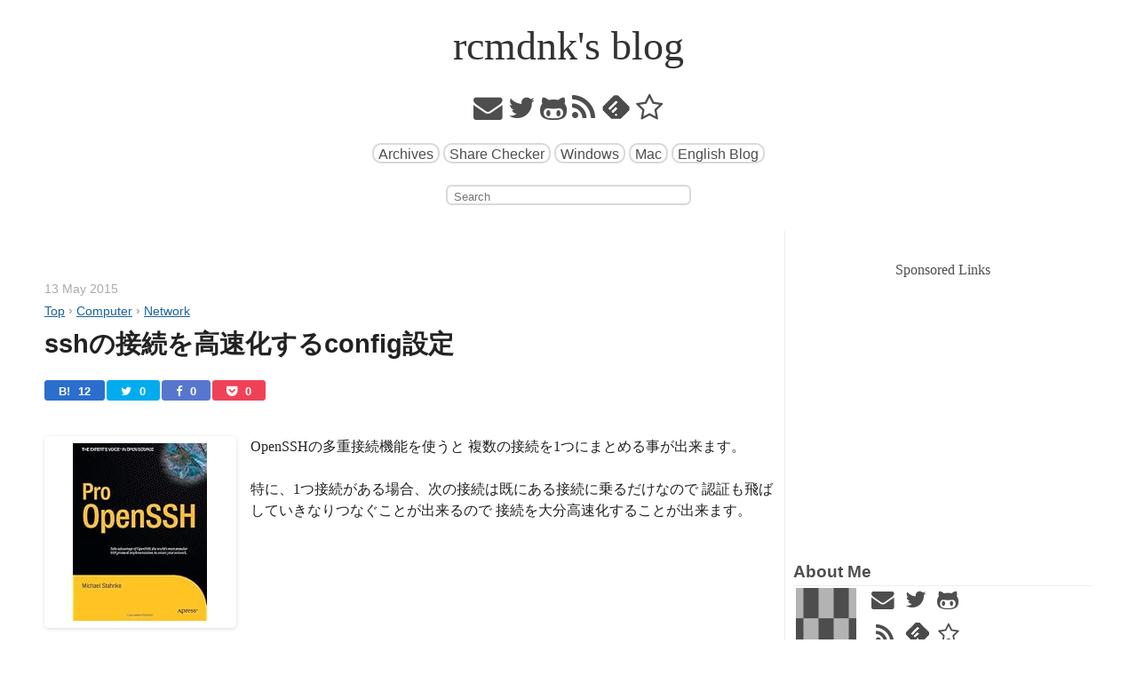

--- FILE ---
content_type: text/html; charset=utf-8
request_url: https://rcmdnk.com/blog/2015/05/13/computer-remote/
body_size: 17611
content:

<!DOCTYPE html>
<!--[if IEMobile 7 ]><html class="no-js iem7"><![endif]-->
<!--[if lt IE 9]><html class="no-js lte-ie8"><![endif]-->
<!--[if (gt IE 8)|(gt IEMobile 7)|!(IEMobile)|!(IE)]><!--><html class="no-js" lang="ja"><!--<![endif]-->
<head>
  <meta charset="utf-8">
  <meta http-equiv="x-ua-compatible" content="ie=edge">
  <meta name="viewport" content="width=device-width, initial-scale=1">

  
  <title>sshの接続を高速化するconfig設定</title>


  <meta name="author" content="rcmdnk">
  
  
  <meta name="title" content="sshの接続を高速化するconfig設定">
  <meta name="description" content="OpenSSHの多重接続機能を使うと
複数の接続を1つにまとめる事が出来ます。 特に、1つ接続がある場合、次の接続は既にある接続に乗るだけなので
認証も飛ばしていきなりつなぐことが出来るので
接続を大分高速化することが出来ます。">
  
  <meta property="og:title" content="sshの接続を高速化するconfig設定">
  <meta property="og:type" content="blog">
  <meta property="og:description" content="OpenSSHの多重接続機能を使うと
複数の接続を1つにまとめる事が出来ます。 特に、1つ接続がある場合、次の接続は既にある接続に乗るだけなので
認証も飛ばしていきなりつなぐことが出来るので
接続を大分高速化することが出来ます。">
  
  <meta property="og:url" content="https://rcmdnk.com/blog/2015/05/13/computer-remote/">
  
  
  
  
  
  
    
    <meta property="og:image" content="https://images-na.ssl-images-amazon.com/images/I/51506OM6QOL._SS200_.jpg">
  
  <meta property="og:site_name" content="rcmdnk's blog">
  
  <meta property="fb:admins" content="100005783252931">
  
  <meta name="HandheldFriendly" content="True">
  <meta name="MobileOptimized" content="320">
  <link rel="canonical" href="https://rcmdnk.com/blog/2015/05/13/computer-remote/">
  <link href="/images/icon16.png" rel="icon">
  <link href="/atom.xml" rel="alternate" title="rcmdnk's blog" type="application/atom+xml">
  <link id="screen-css" href="/stylesheets/screen.css" rel="stylesheet">
  

  <script>jekyll_var=function(i,j){if(j!="site" && i in jekyll_var.page)return jekyll_var.page[i];else if(j!="page" && i in jekyll_var.site)return jekyll_var.site[i];else return null;};jekyll_var["site"]={related_posts_show:"5",share_static:true,share_check_all:true,twitter_button:true,linkedin_button:false,pinterest_button:false,stumble_button:false,delicious_button:false,buffer_button:false,facebook_button:true,hatebu_button:true,pocket_button:true,feedly_button:true,tumblr_button:false,random_posts:"5",random_local:false,mandrill:false,mandrill_key:"KSS5N0aGpG47BILRwIhvew",mandrill_from:"rcmdnk+mandrillapp@gmail.com",mandrill_to_email:"rcmdnk+blog@gmail.com",mandrill_to_name:"rcmdnk+blog@gmail.com",};jekyll_var["page"]={};</script>
</head>

<body   >


<header><div id="site-title">
  <a href="/">
  
  rcmdnk's blog
  </a>
</div>


</header>
<nav><div class="main-navigation">
  
  <p class="nav-marks">
    
    <a href="/cdn-cgi/l/email-protection#9eecfdf3faf0f5def9f3fff7f2b0fdf1f3" title="Mail"><i class="fa fa-envelope fa-2x"></i></a>
    
    
    <a href="//twitter.com/rcmdnk" title="Twitter"><i class="fa fa-twitter fa-2x"></i></a>
    
    
    
    
    <a href="//github.com/rcmdnk" title="GitHub"><i class="fa fa-github-alt fa-2x"></i></a>
    
    
    <a href="/atom.xml" title="RSS"><i class="fa fa-rss fa-2x"></i></a>
    
    
    <a class="feedly-link" href='//feedly.com/i/subscription/feed/https://rcmdnk.com/atom.xml' title="feedly"><span class="feedlyimg feedly"></span></a>
    
    
    <a href="#" class="add_bookmark" title="Favorite" data-page_title="rcmdnk's blog" data-page_url="https://rcmdnk.com"><i class="fa fa-star-o fa-2x"></i></a>
    
  </p>
  
  
  <p class="nav-links">
    
      <span><a href="/blog/archives/" class="link_btn" >Archives</a></span>
    
      <span><a href="/share-checker.html" class="link_btn" >Share Checker</a></span>
    
      <span><a href="/windows/" class="link_btn" >Windows</a></span>
    
      <span><a href="/mac/" class="link_btn" >Mac</a></span>
    
      <span><a href="/en/" class="link_btn" >English Blog</a></span>
    
  </p>
  
  

  
    <p>
      <form action="https://www.google.com/search" method="get">
        <fieldset>
          <input type="hidden" name="sitesearch" value="rcmdnk.com"/>
          <input class="search" type="text" name="q" placeholder="Search"/>
        </fieldset>
      </form>
    </p>
  
  
</div>
</nav>

  <div id="main">
    <div id="content">
      <div itemscope itemtype="https://schema.org/Blog"><!-- post -->
  <article itemprop="blogPost" itemscope itemtype="https://schema.org/BlogPosting">
    

<!--
<rdf:RDF
xmlns:rdf="https://www.w3.org/1999/02/22-rdf-syntax-ns#"
xmlns:dc="https://purl.org/dc/elements/1.1/"
xmlns:foaf="http://xmlns.com/foaf/0.1/">
<rdf:Description rdf:about="https://rcmdnk.com/blog/2015/05/13/computer-remote/">
<foaf:maker rdf:parseType="Resource">
<foaf:holdsAccount>
<foaf:OnlineAccount foaf:accountName="rcmdnk">
<foaf:accountServiceHomepage rdf:resource="https://www.hatena.ne.jp/">
</foaf:accountServiceHomepage>
</foaf:OnlineAccount>
</foaf:holdsAccount>
</foaf:maker>
</rdf:Description>
</rdf:RDF>
-->




    <!-- google_ad_section_start -->
    

<header>
  
  <div class="meta">
    <span class="byline"><time itemprop='datePublished' datetime='2015-05-13T12:00:00+00:00'><span class='time'>13 May 2015</span></time></span>
    
    
<ol class="breadcrumbs">
  <li><a href="/"><span>Top</span></a></li>
  
    
    <li><span class="breadcrumbs_separator"> › </span><a href="/blog/categories/computer/"><span>Computer</span></a></li>
  
  
    
    <li><span class="breadcrumbs_separator"> › </span><a href="/blog/tags/network/"><span>Network</span></a>
    
    </li>
  
</ol>

  </div>
  
  
  
  
  <h1 class="entry-title" itemprop="name headline"><a href="/blog/2015/05/13/computer-remote/" itemprop="url">sshの接続を高速化するconfig設定</a></h1>
  
  
  
</header>























<div class="share-button">
  <ul>
    
    
    <li><a href="//b.hatena.ne.jp/entry/https://rcmdnk.com/blog/2015/05/13/computer-remote/"
    title="Save to Hatebu"
    target="_blank"><p class="hatebu_custom" >B! <span class="hatebuCount" data-share-url="https://rcmdnk.com/blog/2015/05/13/computer-remote/" data-count="12">12</span></p></a></li>
    
    
    <li><a href="//twitter.com/intent/tweet?text=ssh%E3%81%AE%E6%8E%A5%E7%B6%9A%E3%82%92%E9%AB%98%E9%80%9F%E5%8C%96%E3%81%99%E3%82%8Bconfig%E8%A8%AD%E5%AE%9A&url=https://rcmdnk.com/blog/2015/05/13/computer-remote/&via=rcmdnk"
    title="Share on Twitter"
    target="_blank"><p class="twitter_custom"><i class="fa fa-twitter"></i> <span class="twitterCount" data-share-url="https://rcmdnk.com/blog/2015/05/13/computer-remote/" data-count="0">0</span></p></a></li>
    
    
    <li><a href="//www.facebook.com/sharer.php?src=bm&u=https://rcmdnk.com/blog/2015/05/13/computer-remote/&amp;t=ssh%E3%81%AE%E6%8E%A5%E7%B6%9A%E3%82%92%E9%AB%98%E9%80%9F%E5%8C%96%E3%81%99%E3%82%8Bconfig%E8%A8%AD%E5%AE%9A"
    title="Share on Facebook"
    target="_blank"><p  class="facebook_custom"><i class="fa fa-facebook"></i> <span class="facebookCount" data-share-url="https://rcmdnk.com/blog/2015/05/13/computer-remote/" data-count="0">0</span></p></a></li>
    
    
    <li><a href="//getpocket.com/edit?url=https://rcmdnk.com/blog/2015/05/13/computer-remote/&title=ssh%E3%81%AE%E6%8E%A5%E7%B6%9A%E3%82%92%E9%AB%98%E9%80%9F%E5%8C%96%E3%81%99%E3%82%8Bconfig%E8%A8%AD%E5%AE%9A"
    title="Save to Pocket"
    target="_blank"><p  class="pocket_custom"><i class="fa fa-get-pocket"></i> <span class="pocketCount" data-share-url="https://rcmdnk.com/blog/2015/05/13/computer-remote/" data-count="0">0</span></p></a></li>
    
    
    
    
    
    
  </ul>
</div>





<div class="entry-content" itemprop="mainEntityOfPage">
  <div class="group" itemprop="description">
    
    
      
      <div class="amazon-img">
  <a href="//www.amazon.co.jp/gp/product/1590594762?ie=UTF8&amp;camp=1207&amp;creative=8411&amp;creativeASIN=1590594762&amp;linkCode=shr&amp;tag=rcmdnk0c-22" rel="nofollow" target="_blank"><img itemprop="image" src="https://images-na.ssl-images-amazon.com/images/I/51506OM6QOL._SS200_.jpg" alt="Pro OpenSSH" /></a>
</div>

<p>OpenSSHの多重接続機能を使うと
複数の接続を1つにまとめる事が出来ます。</p>

<p>特に、1つ接続がある場合、次の接続は既にある接続に乗るだけなので
認証も飛ばしていきなりつなぐことが出来るので
接続を大分高速化することが出来ます。</p>


  </div>
  <!-- more -->
  <div class="group">
    

<ul id="markdown-toc">
  <li><a href="#必要なものできること" id="markdown-toc-必要なものできること">必要なもの、できること</a></li>
  <li><a href="#多重接続設定" id="markdown-toc-多重接続設定">多重接続設定</a></li>
  <li><a href="#確認方法削除方法" id="markdown-toc-確認方法削除方法">確認方法、削除方法</a></li>
  <li><a href="#まとめ" id="markdown-toc-まとめ">まとめ</a></li>
</ul>
<div class="group"></div>

<div class="center_wrapper">
  <div>
  <ins class="adsbygoogle" style="display:block; text-align:center;" data-ad-layout="in-article" data-ad-format="fluid" data-ad-client="ca-pub-3802317723662375" data-ad-slot="5762198341"></ins>
  <script data-cfasync="false" src="/cdn-cgi/scripts/5c5dd728/cloudflare-static/email-decode.min.js"></script><script>
    (adsbygoogle = window.adsbygoogle || []).push({});
  </script>
  </div>
</div>

<h2 id="必要なものできること">必要なもの、できること</h2>

<p>この高速化はOpenSSHの機能を使うだけなので、
<code>ssh</code>を使ってる環境であれば特にインストールしたりするものはありません。</p>

<p><strong>~/.ssh/config</strong>に数行設定を加えてあげれば出来ます。</p>

<p>結構昔からあるものなので最近のものであれば大概使えるはずです
<sup id="fninref:1"><a href="#fnin:1" rel="footnote">1</a></sup>。</p>

<p>この設定を行うことで、一度リモートホストへ接続すると、
その後の接続は最初の接続を再利用するので
パスワード認証等をする必要がなくなります。
ssh鍵を使ってる場合でも認証を行わないで接続するので
その分速く接続します。</p>

<p>接続時の確認作業を飛ばせる所が高速化出来る事なので、
接続中の作業が速く出来る様になるわけではありません。</p>

<p>それでも何度も接続することがあるようであれば大分快適に使える様になります。</p>

<h2 id="多重接続設定">多重接続設定</h2>

<p>この機能を使うためには、<strong>~/.ssh/config</strong>の一番下に、</p>

<figure class="code"><figcaption><span>~/.ssh/config </span></figcaption>
<div class="highlight"><table><tr><td class="gutter"><pre class="line-numbers"><span class="line-number">1</span>
<span class="line-number">2</span>
<span class="line-number">3</span>
<span class="line-number">4</span>
</pre></td><td class="code"><pre><code class="sh"><span class="line"><span></span>Host<span class="w"> </span>*
</span><span class="line"><span class="w">  </span>ControlMaster<span class="w"> </span>auto
</span><span class="line"><span class="w">  </span>ControlPath<span class="w"> </span>~/.ssh/master-%r@%h:%p.socket
</span><span class="line"><span class="w">  </span>ControlPersist<span class="w"> </span>10m
</span></code></pre></td></tr></table></div></figure>

<p>と書き加えます。</p>

<ul>
  <li>ControlMaster: <strong>auto</strong>にするとControlPathを指定することでセッションの共有を行う様になる。(初期値: <code>no</code>)</li>
  <li>ControlPath: 制御用ソケットのパス名。<code>none</code>だと共有を行わない。<code>%r</code>: リモートのユーザー名、<code>%h</code>: ホスト名、<code>%p</code>:ポート番号などの変数が使えるので
これらを使って指定することで各ホスト毎等にユニークなパス名を簡単に付けられる。認証に関する物なので自分の隠しフォルダ(<strong>~/.ssh</strong>等)におくべき。(<strong>/tmp/</strong>とかには絶対置かない様に。)(初期値: <code>none</code>)</li>
  <li>ControlPersist: <code>no</code>だと最初の接続(Master接続)を切ると全ての接続が切れる。<code>yes</code>とすると最初の接続を切ってもバックグラウンドで接続を続ける。この場合は手で消さない限り接続は生き続ける。次につながったものがMaster接続になる。数値を入れるとその時間だけ全ての接続が無くても保ち続ける様になる(単位無しは秒、10分なら<code>10m</code>、1時間なら<code>1h</code>等)。(初期値: <code>no</code>)</li>
</ul>

<p><strong>ControlMaster</strong>の説明がちょっと雑ですが、だいたいこんな感じです。
(詳しくはマニュアル参照<sup id="fninref:2"><a href="#fnin:2" rel="footnote">2</a></sup>。)</p>

<pre><code>$ ssh remote.example.com
~/.ssh/config: line 30: Bad configuration option: ControlPersist
~/.ssh/config: terminating, 1 bad configuration options
$
</code></pre>

<p>みたいなエラーが出たらOpenSSHが古くて<strong>ControlPersist</strong>
のオプションが無いので、OpenSSHをアップデートするか、
Persistな接続を諦めるかです(最初のMasterが切れたら全部切れる様になる)。</p>

<p><code>Host *</code>とすることで全ての接続に対して有効化してますが、
この設定を使いたくない場合には、これより上で</p>

<figure class="code"><figcaption><span>~/.ssh/config </span></figcaption>
<div class="highlight"><table><tr><td class="gutter"><pre class="line-numbers"><span class="line-number">1</span>
<span class="line-number">2</span>
</pre></td><td class="code"><pre><code class="sh"><span class="line"><span></span>Host<span class="w"> </span>NotUseMultiConnection
</span><span class="line"><span class="w">  </span>ControlPath<span class="w"> </span>none
</span></code></pre></td></tr></table></div></figure>

<p>な感じで無効にしておけばOK。
<strong>~/.ssh/config</strong>では、上から最初に見つかったものを使っていくので
<code>Host *</code>の設定は一番下に書いておいて、
他の設定を使いたいものはそれより上で上書きします。</p>

<p>また、上の設定を指定していなくても</p>

<pre><code>$ ssh -M -S ~/.ssh/mysocket@remote remote.example.com
</code></pre>

<p>そとして最初のMaster接続を作り、</p>

<pre><code>$ ssh -S ~/.ssh/mysocket@remote remote.example.com
</code></pre>

<p>として後からその接続を使って接続を行うことも出来ます。</p>

<p>もしくは<code>-o</code>オプションを使って直接</p>

<pre><code>$ ssh -o "ControlMaster=auto" -o "ControlPath ~/.ssh/master-%r@%h:%p.socket" -o "ControlPersist 10m" remote.example.com
</code></pre>

<p>としても勿論使えます<sup id="fninref:3"><a href="#fnin:3" rel="footnote">3</a></sup>。</p>

<p>この設定をするデメリットとしては
X11やssh-agentがMasterのもの(最初に接続したもの、もしくは全て接続が無くなった後に最初につながったもの)
になるので複数は使えなくなります。</p>

<p>通常使ってる限りは問題無いとは思いますが、
例えばポートフォワードだけに使う接続を最初にX無しでしてしまうと
後からの接続もXが飛ばせなかったりします
<sup id="fninref:4"><a href="#fnin:4" rel="footnote">4</a></sup>。</p>

<p>この様な場合には、この接続だけ</p>

<pre><code>$ ssh -S none -2 -N -f -L 10022:destination.example.com:22 hook.example.com -lUSER
</code></pre>

<p>としてマルチ接続を無効にしたりすれば他に影響を与えずに使えます。</p>

<p>また、<a href="http://fuse.sourceforge.net/sshfs.html">sshfs</a>を使って
リモートホストのファイルシステムをマウントしてるような場合にこの問題が良く起こるようです。</p>

<blockquote>
  <p><a href="http://blog.nguyenvq.com/blog/2011/05/12/sshfs-doesnt-forward-x-conflict-with-controlmaster-auto/">sshfs doesn’t forward X + conflict with “ControlMaster auto”</a></p>
</blockquote>

<p>このポストでは<a href="http://dyn.com/managed-dns-express/?_bt=67234382900&amp;_bk=dyndns&amp;_bm=e&amp;gclid=CjwKEAjwycaqBRCSorjE7ZewsmUSJABWzM54BtQuiwGOlcZ0aE4xwbGOc8z8kUF6IdRksK34NJe1LhoC47rw_wcB">DynDNS</a>
というサービスを使ってホスト名に別名をつけて、的なことをやってますが、
このDynDNSは現在はフリーのバージョンは無いみたいです。</p>

<p>ただ、こんなことしなくても<strong>~/.ssh/config</strong>で適当な名前の<code>Host</code>設定を
別々に作って使えば良いだけだと思います。</p>

<p>実際sshfs使ってないのであれですが、
少なくとも通常の接続に関しては上のポートフォワードの件なんかもそれでいけます。</p>

<figure class="code"><figcaption><span>~/.ssh/config </span></figcaption>
<div class="highlight"><table><tr><td class="gutter"><pre class="line-numbers"><span class="line-number">1</span>
<span class="line-number">2</span>
<span class="line-number">3</span>
<span class="line-number">4</span>
<span class="line-number">5</span>
<span class="line-number">6</span>
<span class="line-number">7</span>
<span class="line-number">8</span>
<span class="line-number">9</span>
</pre></td><td class="code"><pre><code class="sh"><span class="line"><span></span>Host<span class="w"> </span>normal
</span><span class="line"><span class="w">  </span>HostName<span class="w"> </span>remote.example.com
</span><span class="line">Host<span class="w"> </span>portForward
</span><span class="line"><span class="w">  </span>HostName<span class="w"> </span>remote.example.com
</span><span class="line"><span class="w">  </span>ControlPath<span class="w"> </span>none
</span><span class="line">Host<span class="w"> </span>*
</span><span class="line"><span class="w">  </span>ControlMaster<span class="w"> </span>auto
</span><span class="line"><span class="w">  </span>ControlPath<span class="w"> </span>~/.ssh/master-%r@%h:%p.socket
</span><span class="line"><span class="w">  </span>ControlPersist<span class="w"> </span>10m
</span></code></pre></td></tr></table></div></figure>

<p>的な感じで。</p>

<h2 id="確認方法削除方法">確認方法、削除方法</h2>

<p>現在多重接続用のMaster接続が動いているかどうかは</p>

<pre><code>$ ssh -O check remote.example.com
Master running (pid=12345)
</code></pre>

<p>とする事で確認することが出来ます。</p>

<pre><code>$ ssh -O exit remote.example.com
Exit request sent.
$
</code></pre>

<p>とすると接続を終了します(全ての接続が切れます)。
<code>ControlPersist yes</code>としてる場合にはこれで終了しない限り(もしくはプロセスをkillしない限り)は接続が継続します。</p>

<p>また、</p>

<pre><code>$ lsof -U | grep master
ssh       12345 USER    3u  unix 0x0000000000000000      0t0      /home/USER/.ssh/<a href="/cdn-cgi/l/email-protection" class="__cf_email__" data-cfemail="f29f9381869780dfa7a1b7a0b280979f9d8697dc978a939f829e97dc919d9f">[email&#160;protected]</a>:22.socket.XXXXXXXXXXXXXXXX
</code></pre>

<p>みたいな確認もできます<sup id="fninref:5"><a href="#fnin:5" rel="footnote">5</a></sup>。
(この場合は勿論<strong>ControlPath</strong>で<code>master-</code>と指定しているから。単にこのパス名で拾ってるだけなので違うパス名を指定してる場合にはそれで<code>grep</code>。)</p>

<p><code>ssh -O check</code>で現在のMasterのPIDが得られますが、
<strong>ControlPersist</strong>が<code>no</code>の場合、
このPIDがは最初に接続した<code>ssh</code>のプロセスになります。</p>

<p><code>ssh</code>後、他のターミナルからローカルのプロセスを見てみると</p>

<pre><code>$ ps -u$USER |grep ssh
  501 12345 ttys001    0:00.01 ssh remote.example.com
</code></pre>

<p>となっていてこのプロセスのPID(<code>12345</code>)は<code>ssh -O check remote.example.com</code>で得られる
物と一緒です。</p>

<p>一方、<strong>ControlPersist</strong>が<code>yes</code>や時間を指定している場合は</p>

<pre><code>$ ps -u$USER |grep ssh
  501 12345 ??         0:00.00 ssh: /home/USER/.ssh/<a href="/cdn-cgi/l/email-protection" class="__cf_email__" data-cfemail="462b27353223346b131503140634232b29322368233e272b362a236825292b">[email&#160;protected]</a>:22.socket [mux]
  501 12300 ttys001    0:00.02 ssh remote.example.com
</code></pre>

<p>と言った感じに、<code>ssh: ...</code>というプロセスが動いていて、
これが<code>check</code>で出てくるPIDになっています。</p>

<p>このプロセスが全ての接続が切れた後にも
接続をバックグラウンドで維持してくれています。</p>

<p>また、接続した先でプロセスを確認すると</p>

<pre><code>$ ps -u$USER |grep ssh
  7721 ?        00:00:00 sshd
</code></pre>

<p>みたいな感じで1つ<code>sshd</code>が確認できますが、
通常、さらに他から接続するとこの<code>sshd</code>プロセスが増えていく所、
多重接続を行うといくつつないでも<code>sshd</code>プロセスが一つだけであることが分かります。</p>

<p>また、<strong>ControlPersist</strong>が<code>no</code>でない場合には、全ての接続を切っても
<code>sshd</code>プロセスは生きています。
(上でいう<code>ssh:...</code>との繋がりがあるので。)</p>

<p>さらに、ネットワークが切れると<code>ssh</code>の接続は通常切れますが、
接続が切れても<code>ssh: ...</code>のプロセスは生き続けるので
ネットワークに繋がった後に再びパスワードが必要な所へログインしようとすると
以前の認証情報を使ってパスワード無しで入れます。</p>

<p>この間、接続先の<code>sshd</code>は生き続けています。</p>

<p>この辺はsshやルーターの設定にもよるかもしれませんが、
ブチブチ切れる様な環境だとかなり楽になります。</p>

<p>1つちょっとした問題として、一度接続を作ってネットワークが切れた状態の時に
手元で<code>ssh -O exit remote.example.com</code>みたいにして接続を消してしまうと、
接続先側の<code>sshd</code>プロセスは知らないまま生き続けてしまいます。</p>

<p>それ程気にするところでは無いかもしれませんが、頻繁に起こると
大量の<code>sshd</code>プロセスが生き続けてしまうので、
システムが適時処理してくれれば良いですが、そうでない場合は
ちょっと気にして<code>kill</code>したりする必要がありかもしれません。
(そもそも非接続時に自分で<code>exit</code>するような事が無ければ多分問題ありませんが。)</p>

<h2 id="まとめ">まとめ</h2>

<p><strong>ControlMaster</strong>とかは結構古くから実装されてるもので、
<strong>ControlPersist</strong>の機能も数年前には大体の所で使える様になってるものです。</p>

<p>OpenSSHそのものの機能なので余計な物を入れずともそのまま使えます。</p>

<p>接続時だけの話ですが、複数繋げる事が多かったり、繰り返しログインすることが
多い場合は非常に時間の短縮になって一度設定したら無くてはならない物になります。</p>

<p>一方で、サーバーにログインして作業する時には、
ログイン先で<a href="/blog/tags/screen/">GNU screen</a>や<a href="/blog/tags/tmux/">tmux</a>
を立ち上げて作業を行ってその中でウィンドウを増やすので、
複数接続することはない、と言った場合にはそれ程、と言った感じかもしれませんが、
それでも接続先から更に他へログインすることがあったりだとか、
別のターミナルウィンドウを使って複数使うこともある、ということなんかがある場合には
便利です。</p>

<p>それから上に書いたように一度切れてしまってもう一度接続して<code>screen</code>を復帰して、
みたいなことをする際にも素早く再接続出来ます。</p>

<p><a href="/blog/2014/06/08/comptuer-linux-windows-putty/">多段ssh設定</a>
なんかの場合でも、ポートフォワードしたところへの接続も
この多重接続が行えます。</p>

<p><a href="/blog/2014/06/30/computer-linux-mac/">Mosh</a>
の場合はUDP接続で回してちょっと違う事をするので
この設定は効きません。</p>

<p>また、Windowsでの<a href="/blog/tags/cygwin/">Cygwin</a>では(<a href="/blog/2015/01/24/computer-windows-remote/">MobaXterm</a>でも)では残念ながら
問題があって使えないようです
<sup id="fninref:6"><a href="#fnin:6" rel="footnote">6</a></sup>。</p>

<p>ということで、ポートフォワードを常にしていたり
sshfsなんかを使ってる場合には少し注意が必要ですが、
設定しておくと思った以上に快適になると思うので、
取り敢えず設定して使ってみるべきだと思います。</p>

    
  <div class="related_posts part">
    
    <h3></h3>
    <ins class="adsbygoogle"
         style="display:block"
         data-ad-format="autorelaxed"
         data-ad-client="ca-pub-3802317723662375"
         data-ad-slot="3107136046"></ins>
    <script data-cfasync="false" src="/cdn-cgi/scripts/5c5dd728/cloudflare-static/email-decode.min.js"></script><script>
      (adsbygoogle = window.adsbygoogle || []).push({});
    </script>
  </div>


    

    
<div class="center_wrapper">
  <div>Sponsored Links</div>
  <div>
  <ins class="adsbygoogle google-img-rect"
       style="display:inline-block"
       data-ad-client="ca-pub-3802317723662375"
       data-ad-slot="9518800844"></ins>
  <script>
    (adsbygoogle = window.adsbygoogle || []).push({});
  </script>
  </div>
</div>


<div class="footnotes"><ol><li id='fnin:1'>
<p><a href="http://d.hatena.ne.jp/tmatsuu/20120707/1341677472">OpenSSHのセッションを束ねるControlMasterの使いにくい部分はControlPersistで解決できる - Dマイナー志向</a>
 <a href="#fninref:1" rel="reference">↩</a></p>
</li><li id='fnin:2'><p><del>SSH_CONFIG (5): http://www.unixuser.org/~euske/doc/openssh/jman/ssh_config.html</del> <a href="#fninref:2" rel="reference">↩</a></p>
</li><li id='fnin:3'>
<p><a href="http://en.wikibooks.org/wiki/OpenSSH/Cookbook/Multiplexing">OpenSSH/Cookbook/Multiplexing - Wikibooks, open books for an open world</a>
 <a href="#fninref:3" rel="reference">↩</a></p>
</li><li id='fnin:4'>
<p><a href="http://david.woodhou.se/openssh-control.html">OpenSSH and ControlClient improvements</a>
に怪しげなDISPLAYを複数使える様にするパッチみたいのを見つけましたが、
古いバージョンに対してのものである上、ここにも余り良いことではない、となってるので
まともに使えるかは不明。
 <a href="#fninref:4" rel="reference">↩</a></p>
</li><li id='fnin:5'><p><a href="http://www.cyberciti.biz/faq/linux-unix-osx-bsd-ssh-multiplexing-to-speed-up-ssh-connections/">Linux/Unix: OpenSSH Multiplexer To Speed Up OpenSSH Connections</a> <a href="#fninref:5" rel="reference">↩</a></p>
</li><li id='fnin:6'>
<p><a href="https://bugzilla.mindrot.org/show_bug.cgi?id=1278">Bug 1278 – CYGWIN controlMaster connections don’t work.</a></p>

<p><del>Cygwin list - Can not make port forwarding from Cygwin when ControlMaster/ControlPath used.: http://cygwin.1069669.n5.nabble.com/Can-not-make-port-forwarding-from-Cygwin-when-ControlMaster-ControlPath-used-td63487.html</del></p>

<p><a href="https://cygwin.com/ml/cygwin/2015-01/msg00123.html">Corinna Vinschen - Re: ssh ControlMaster still broken?</a>
 <a href="#fninref:6" rel="reference">↩</a></p>
</li></ol></div>

  </div>
</div>
<!-- </div><footer> * pseudo line for the function raw_content() -->



    <!-- google_ad_section_end -->
    <footer>
      
      <div class="meta">
        


  
  
  <div itemprop="publisher" itemscope itemtype="https://schema.org/Organization">
    <meta itemprop="name" content="rcmdnk">
    <div itemprop="logo" itemscope itemtype="https://schema.org/ImageObject">
      <meta itemprop="url" content="https://rcmdnk.com/images/icon128.png">
    </div>
  </div>

<span class="byline">Posted by <span itemprop="author">rcmdnk</span></span>


        <span class="date-wrapper"><time itemprop='datePublished dateModified' class='entry-date updated' datetime='2015-05-13T12:00:00+00:00'><span class='date'>13 May 2015</span></time></span>
        


<span class="categories">
  Category: <a class='category' href='/blog/categories/computer/'><span itemprop='articleSection'>Computer</span></a>
</span>


        


<span class="tags">
  Tagged as <span itemprop='keywords'><a class='tag' href='/blog/tags/network/'><span>Network</span></a></span>
</span>


      </div>
      
      
      
      













<div class="share-button share-big">
  <ul>
    
    <li><a href="//b.hatena.ne.jp/entry/https://rcmdnk.com/blog/2015/05/13/computer-remote/"
    title="Save to Hatebu"
    target="_blank"><p class="hatebu_custom"><span class="hatebuBig" data-share-url="https://rcmdnk.com/blog/2015/05/13/computer-remote/">はてなブックマーク</span></p></a></li>
    
    
    <li><a href="//twitter.com/intent/tweet?text=ssh%E3%81%AE%E6%8E%A5%E7%B6%9A%E3%82%92%E9%AB%98%E9%80%9F%E5%8C%96%E3%81%99%E3%82%8Bconfig%E8%A8%AD%E5%AE%9A&url=https://rcmdnk.com/blog/2015/05/13/computer-remote/&via=rcmdnk"
    title="Share on Twitter"
    target="_blank"><p class="twitter_custom"><span class="twitterBig" data-share-url="https://rcmdnk.com/blog/2015/05/13/computer-remote/">Twitterでシェア</span></p></a></li>
    
    
    <li><a href="//www.facebook.com/sharer.php?src=bm&u=https://rcmdnk.com/blog/2015/05/13/computer-remote/&amp;t=ssh%E3%81%AE%E6%8E%A5%E7%B6%9A%E3%82%92%E9%AB%98%E9%80%9F%E5%8C%96%E3%81%99%E3%82%8Bconfig%E8%A8%AD%E5%AE%9A"
    title="Share on Facebook"
    target="_blank"><p class="facebook_custom"><span class="facebookBig" data-share-url="https://rcmdnk.com/blog/2015/05/13/computer-remote/">Facebookでシェア</span></p></a></li>
    
    
    <li><a href="//getpocket.com/edit?url=https://rcmdnk.com/blog/2015/05/13/computer-remote/&title=ssh%E3%81%AE%E6%8E%A5%E7%B6%9A%E3%82%92%E9%AB%98%E9%80%9F%E5%8C%96%E3%81%99%E3%82%8Bconfig%E8%A8%AD%E5%AE%9A"
    title="Save to Pocket"
    target="_blank"><p class="pocket_custom"><span class="pocketBig" data-share-url="https://rcmdnk.com/blog/2015/05/13/computer-remote/">Pocketに保存</span></p></a></li>
    
    
    
    
    
    
    
    <li><a href='//feedly.com/i/subscription/feed/https://rcmdnk.com/atom.xml' title="Follow with feedly"
    target="_blank"><p class="feedly_custom"><span class="feedlyBig" data-share-url="https://rcmdnk.com/blog/2015/05/13/computer-remote/">feedlyでフォロー</span></p></a></li>
    
  </ul>
</div>

      
      
    </footer>
  </article>
  


  
<div class="center_wrapper">
  <div>Sponsored Links</div>
  <div>
  <ins class="adsbygoogle google-img-rect"
       style="display:inline-block"
       data-ad-client="ca-pub-3802317723662375"
       data-ad-slot="3170649641"></ins>
  <script>
    (adsbygoogle = window.adsbygoogle || []).push({});
  </script>
  </div>
</div>


  
<div class="part">
<div id="disqus_thread"></div>
<noscript>Please enable JavaScript to view the <a href="//disqus.com/?ref_noscript">comments powered by Disqus.</a></noscript>
</div>


  

  

  <p class="meta">
    
    <a class="basic-alignment left" href="/blog/2015/05/09/computer-brew-file-homebrew-mac/" title="Previous Post: homebrew-fileのwrapper関数を'brew init'等一部コマンドを直接使える様にアップデート">&laquo; homebrew-fileのwrapper関数を'brew init'等一部コマンドを直接使える様にアップデート</a>
    
    
    <a class="basic-alignment right" href="/blog/2015/05/14/computer-linux-mac-bash/" title="Next Post: Bashの補完について">Bashの補完について &raquo;</a>
    
  </p>
  


</div><!-- post -->

  
    
<aside class="sidebar">
  
<div class="center_wrapper">
  <div>Sponsored Links</div>
  <div>
  <ins class="adsbygoogle google-img-rect"
       style="display:inline-block"
       data-ad-client="ca-pub-3802317723662375"
       data-ad-slot="1040793645"></ins>
  <script>
    (adsbygoogle = window.adsbygoogle || []).push({});
  </script>
  </div>
</div>


<section class="group">
<h2>About Me</h2>

<div id="aboutme-logo"></div>



<a href="/cdn-cgi/l/email-protection#5e2c3d333a30351e39333f3732703d3133" title="Mail" class="sidebar-about"><i class="fa fa-envelope icon-link-btn"></i></a>


<a href="//twitter.com/rcmdnk" title="Twitter" class="sidebar-about" ><i class="fa fa-twitter icon-link-btn"></i></a>




<a href="//github.com/rcmdnk" title="GitHub" class="sidebar-about" ><i class="fa fa-github-alt icon-link-btn"></i></a>

<br>

<a href="https://rcmdnk.com/atom.xml" title="RSS" class="sidebar-about"><i class="fa fa-rss icon-link-btn"></i></a>


<a href='//feedly.com/i/subscription/feed/https://rcmdnk.com/atom.xml'><span class="feedlyimg feedly"></span></a>


<a href="#" class="add_bookmark sidebar-about" title="Favorite" data-page_title="rcmdnk's blog" data-page_url="https://rcmdnk.com"><i class="fa fa-star-o icon-link-btn"></i></a>


</section>




<a href="//www.amazon.co.jp/hz/wishlist/ls/28GLSLW5HE8L8?ref_=wl_share&tag=rcmdnk0c-22">ほしいもの一覧</a>




<section class="group">
<h2>GitHub Stats</h2>

<a href="//github.com/rcmdnk"><img alt="rcmdnk's GitHub stats" src="//github-readme-stats.vercel.app/api?username=rcmdnk&theme=graywhite&show_icons=true&count_private=false"></a>


<a href="//github.com/rcmdnk"><img alt="Top langs" src="//github-readme-stats.vercel.app/api/top-langs/?username=rcmdnk&layout=compact&langs_count=20&exclude_repo=octopress_jp,octopress_en,rcmdnk.github.io,en,octogray_test"></a>

</section>
<section class="group">
<h2>Uptime monitor</h2>
<br>

<div class="title-small-thumbnail">
  <a href="https://rcmdnk.com/upptime/history/rcmdnk-blog"><img alt="Response time graph" src="//github.com/rcmdnk/upptime/raw/master/graphs/rcmdnk-blog/response-time-week.png" width="120"></a>
</div>




<a href="https://rcmdnk.com/upptime/history/rcmdnk-blog"><img alt="7-day Response time 254" src="//img.shields.io/endpoint?url=https://raw.githubusercontent.com/rcmdnk/upptime/master/api/rcmdnk-blog/response-time-week.json"></a><br>



<a href="https://rcmdnk.com/upptime/history/rcmdnk-blog"><img alt="1-year Response time 280" src="//img.shields.io/endpoint?url=https://raw.githubusercontent.com/rcmdnk/upptime/master/api/rcmdnk-blog/response-time-year.json"></a><br>




<a href="https://rcmdnk.com/upptime/history/rcmdnk-blog"><img alt="7-day uptime 100.00%" src="//img.shields.io/endpoint?url=https://raw.githubusercontent.com/rcmdnk/upptime/master/api/rcmdnk-blog/uptime-week.json"></a><br>



<a href="https://rcmdnk.com/upptime/history/rcmdnk-blog"><img alt="1-year uptime 99.97%" src="//img.shields.io/endpoint?url=https://raw.githubusercontent.com/rcmdnk/upptime/master/api/rcmdnk-blog/uptime-year.json"></a><br>

<br clear="left">
Powered by <a href="//upptime.js.org/">Upptime</a>

</section>
<section>
  <h2><a href="/blog/archives/">Recent Posts</a></h2>
  <ul id="recent_posts" class="posts">
    
    
    <li class="post index_click_box">
      
<div class="group">
  <div class="title-small-thumbnail">
  
    <a href="/blog/2025/10/16/computer-ai/"><img class="small-thumbnail-img" src="/images/post/thumbnail/20251016_mcp_120_90.png" width="120" height="90" alt="20251016_mcp_120_90"></a>
  
  </div>
  <a class="click_box_link" href="/blog/2025/10/16/computer-ai/">codexでgithub-mcp-serverを直接使う</a>
</div>

    </li>
    
    
    <li class="post index_click_box">
      
<div class="group">
  <div class="title-small-thumbnail">
  
    <a href="/blog/2025/10/04/computer-ai/"><img class="small-thumbnail-img" src="/images/post/thumbnail/20251014_mise_120_90.jpg" width="120" height="90" alt="20251014_mise_120_90"></a>
  
  </div>
  <a class="click_box_link" href="/blog/2025/10/04/computer-ai/">miseでAI CLIツールやMCPもまとめて管理する</a>
</div>

    </li>
    
    
    <li>
    <ins class="adsbygoogle"
         style="display:block"
         data-ad-format="fluid"
         data-ad-layout-key="-hr+8-1l-2i+ar"
         data-ad-client="ca-pub-3802317723662375"
         data-ad-slot="5549788815"></ins>
    <script data-cfasync="false" src="/cdn-cgi/scripts/5c5dd728/cloudflare-static/email-decode.min.js"></script><script>
         (adsbygoogle = window.adsbygoogle || []).push({});
    </script>
    </li>
    
    <li class="post index_click_box">
      
<div class="group">
  <div class="title-small-thumbnail">
  
    
    
      <div class='amazon-img'>
  <a href='//www.amazon.co.jp/gp/product/4873119324' rel='nofollow' target='_blank'><img src='https://images-na.ssl-images-amazon.com/images/I/71YF-IxBnIL._SS90_CR0,0,120,90_.jpg' alt='入門 Python 3 第2版'/></a>
</div>

    
  
  </div>
  <a class="click_box_link" href="/blog/2025/09/10/computer-python/">Python, uvで`optional-dependencies`で指定するパッケージをgroupsで重複無くインストール出来るようにする</a>
</div>

    </li>
    
    
    <li class="post index_click_box">
      
<div class="group">
  <div class="title-small-thumbnail">
  
    <a href="/blog/2025/08/13/computer-windows-autohotkey-vim/"><img class="small-thumbnail-img" src="https://raw.githubusercontent.com/rcmdnk/vim_ahk/master/pictures/settings_keys.png" width="120" height="90" alt="settings_keys"></a>
  
  </div>
  <a class="click_box_link" href="/blog/2025/08/13/computer-windows-autohotkey-vim/">vim_ahkの設定画面をタブ化</a>
</div>

    </li>
    
    
    <li class="post index_click_box">
      
<div class="group">
  <div class="title-small-thumbnail">
  
    
    
      <div class='amazon-img'>
  <a href='//www.amazon.co.jp/gp/product/B0D9WVTNJD' rel='nofollow' target='_blank'><img src='https://images-na.ssl-images-amazon.com/images/I/61WuzC7dsZL._SS90_CR0,0,120,90_.jpg' alt='Oura Ring 第4世代 – ブラック – サイズ7 – スマートリング|まずはサイズ確認:専用サイズキット対応|睡眠・心拍・フィットネスを計測|最長8日間バッテリー持続'/></a>
</div>

    
  
  </div>
  <a class="click_box_link" href="/blog/2025/08/12/computer-iot-shopping/">Oura Ring 4購入</a>
</div>

    </li>
    
  </ul>
</section>
<section>
  <h2>Monthly Archives</h2>
  <div class="monthly_archive"><ul><li><span class="monthly_archive_year_span">2025 (18)</span><ul class="monthly_archive_month_list monthly_archive_open"><li><a href='/blog/2025/10/'>OCT (2)</a></li><li><a href='/blog/2025/09/'>SEP (1)</a></li><li><a href='/blog/2025/08/'>AUG (3)</a></li><li><a href='/blog/2025/07/'>JUL (3)</a></li><li><a href='/blog/2025/05/'>MAY (2)</a></li><li><a href='/blog/2025/02/'>FEB (1)</a></li><li><a href='/blog/2025/01/'>JAN (6)</a></li></ul></li><li><span class="monthly_archive_year_span">2024 (26)</span><ul class="monthly_archive_month_list monthly_archive_close"><li><a href='/blog/2024/11/'>NOV (4)</a></li><li><a href='/blog/2024/10/'>OCT (2)</a></li><li><a href='/blog/2024/09/'>SEP (4)</a></li><li><a href='/blog/2024/08/'>AUG (2)</a></li><li><a href='/blog/2024/07/'>JUL (2)</a></li><li><a href='/blog/2024/06/'>JUN (3)</a></li><li><a href='/blog/2024/05/'>MAY (2)</a></li><li><a href='/blog/2024/04/'>APR (2)</a></li><li><a href='/blog/2024/02/'>FEB (4)</a></li><li><a href='/blog/2024/01/'>JAN (1)</a></li></ul></li><li><span class="monthly_archive_year_span">2023 (56)</span><ul class="monthly_archive_month_list monthly_archive_close"><li><a href='/blog/2023/12/'>DEC (2)</a></li><li><a href='/blog/2023/11/'>NOV (4)</a></li><li><a href='/blog/2023/10/'>OCT (2)</a></li><li><a href='/blog/2023/09/'>SEP (5)</a></li><li><a href='/blog/2023/08/'>AUG (1)</a></li><li><a href='/blog/2023/07/'>JUL (2)</a></li><li><a href='/blog/2023/05/'>MAY (5)</a></li><li><a href='/blog/2023/04/'>APR (9)</a></li><li><a href='/blog/2023/03/'>MAR (8)</a></li><li><a href='/blog/2023/02/'>FEB (9)</a></li><li><a href='/blog/2023/01/'>JAN (9)</a></li></ul></li><li><span class="monthly_archive_year_span">2022 (51)</span><ul class="monthly_archive_month_list monthly_archive_close"><li><a href='/blog/2022/12/'>DEC (1)</a></li><li><a href='/blog/2022/11/'>NOV (1)</a></li><li><a href='/blog/2022/10/'>OCT (3)</a></li><li><a href='/blog/2022/09/'>SEP (6)</a></li><li><a href='/blog/2022/08/'>AUG (3)</a></li><li><a href='/blog/2022/07/'>JUL (3)</a></li><li><a href='/blog/2022/06/'>JUN (6)</a></li><li><a href='/blog/2022/05/'>MAY (3)</a></li><li><a href='/blog/2022/03/'>MAR (8)</a></li><li><a href='/blog/2022/02/'>FEB (9)</a></li><li><a href='/blog/2022/01/'>JAN (8)</a></li></ul></li><li><span class="monthly_archive_year_span">2021 (46)</span><ul class="monthly_archive_month_list monthly_archive_close"><li><a href='/blog/2021/12/'>DEC (3)</a></li><li><a href='/blog/2021/11/'>NOV (4)</a></li><li><a href='/blog/2021/10/'>OCT (4)</a></li><li><a href='/blog/2021/09/'>SEP (7)</a></li><li><a href='/blog/2021/08/'>AUG (2)</a></li><li><a href='/blog/2021/05/'>MAY (1)</a></li><li><a href='/blog/2021/04/'>APR (6)</a></li><li><a href='/blog/2021/03/'>MAR (9)</a></li><li><a href='/blog/2021/02/'>FEB (2)</a></li><li><a href='/blog/2021/01/'>JAN (8)</a></li></ul></li><li><span class="monthly_archive_year_span">2020 (58)</span><ul class="monthly_archive_month_list monthly_archive_close"><li><a href='/blog/2020/12/'>DEC (2)</a></li><li><a href='/blog/2020/11/'>NOV (1)</a></li><li><a href='/blog/2020/10/'>OCT (6)</a></li><li><a href='/blog/2020/09/'>SEP (4)</a></li><li><a href='/blog/2020/08/'>AUG (7)</a></li><li><a href='/blog/2020/07/'>JUL (4)</a></li><li><a href='/blog/2020/06/'>JUN (5)</a></li><li><a href='/blog/2020/05/'>MAY (4)</a></li><li><a href='/blog/2020/04/'>APR (6)</a></li><li><a href='/blog/2020/03/'>MAR (4)</a></li><li><a href='/blog/2020/02/'>FEB (3)</a></li><li><a href='/blog/2020/01/'>JAN (12)</a></li></ul></li><li><span class="monthly_archive_year_span">2019 (96)</span><ul class="monthly_archive_month_list monthly_archive_close"><li><a href='/blog/2019/12/'>DEC (5)</a></li><li><a href='/blog/2019/11/'>NOV (6)</a></li><li><a href='/blog/2019/10/'>OCT (17)</a></li><li><a href='/blog/2019/09/'>SEP (18)</a></li><li><a href='/blog/2019/08/'>AUG (25)</a></li><li><a href='/blog/2019/07/'>JUL (4)</a></li><li><a href='/blog/2019/06/'>JUN (3)</a></li><li><a href='/blog/2019/05/'>MAY (4)</a></li><li><a href='/blog/2019/04/'>APR (3)</a></li><li><a href='/blog/2019/03/'>MAR (4)</a></li><li><a href='/blog/2019/02/'>FEB (5)</a></li><li><a href='/blog/2019/01/'>JAN (2)</a></li></ul></li><li><span class="monthly_archive_year_span">2018 (70)</span><ul class="monthly_archive_month_list monthly_archive_close"><li><a href='/blog/2018/12/'>DEC (1)</a></li><li><a href='/blog/2018/11/'>NOV (5)</a></li><li><a href='/blog/2018/10/'>OCT (1)</a></li><li><a href='/blog/2018/09/'>SEP (8)</a></li><li><a href='/blog/2018/08/'>AUG (11)</a></li><li><a href='/blog/2018/07/'>JUL (4)</a></li><li><a href='/blog/2018/06/'>JUN (3)</a></li><li><a href='/blog/2018/05/'>MAY (6)</a></li><li><a href='/blog/2018/04/'>APR (10)</a></li><li><a href='/blog/2018/03/'>MAR (6)</a></li><li><a href='/blog/2018/02/'>FEB (8)</a></li><li><a href='/blog/2018/01/'>JAN (7)</a></li></ul></li><li><span class="monthly_archive_year_span">2017 (145)</span><ul class="monthly_archive_month_list monthly_archive_close"><li><a href='/blog/2017/12/'>DEC (2)</a></li><li><a href='/blog/2017/11/'>NOV (19)</a></li><li><a href='/blog/2017/10/'>OCT (19)</a></li><li><a href='/blog/2017/09/'>SEP (18)</a></li><li><a href='/blog/2017/08/'>AUG (13)</a></li><li><a href='/blog/2017/07/'>JUL (12)</a></li><li><a href='/blog/2017/06/'>JUN (8)</a></li><li><a href='/blog/2017/05/'>MAY (13)</a></li><li><a href='/blog/2017/04/'>APR (13)</a></li><li><a href='/blog/2017/03/'>MAR (7)</a></li><li><a href='/blog/2017/02/'>FEB (9)</a></li><li><a href='/blog/2017/01/'>JAN (12)</a></li></ul></li><li><span class="monthly_archive_year_span">2016 (150)</span><ul class="monthly_archive_month_list monthly_archive_close"><li><a href='/blog/2016/12/'>DEC (5)</a></li><li><a href='/blog/2016/11/'>NOV (7)</a></li><li><a href='/blog/2016/10/'>OCT (12)</a></li><li><a href='/blog/2016/09/'>SEP (13)</a></li><li><a href='/blog/2016/08/'>AUG (9)</a></li><li><a href='/blog/2016/07/'>JUL (9)</a></li><li><a href='/blog/2016/06/'>JUN (16)</a></li><li><a href='/blog/2016/05/'>MAY (10)</a></li><li><a href='/blog/2016/04/'>APR (13)</a></li><li><a href='/blog/2016/03/'>MAR (18)</a></li><li><a href='/blog/2016/02/'>FEB (30)</a></li><li><a href='/blog/2016/01/'>JAN (8)</a></li></ul></li><li><span class="monthly_archive_year_span">2015 (183)</span><ul class="monthly_archive_month_list monthly_archive_close"><li><a href='/blog/2015/12/'>DEC (8)</a></li><li><a href='/blog/2015/11/'>NOV (12)</a></li><li><a href='/blog/2015/10/'>OCT (17)</a></li><li><a href='/blog/2015/09/'>SEP (3)</a></li><li><a href='/blog/2015/08/'>AUG (8)</a></li><li><a href='/blog/2015/07/'>JUL (27)</a></li><li><a href='/blog/2015/06/'>JUN (31)</a></li><li><a href='/blog/2015/05/'>MAY (21)</a></li><li><a href='/blog/2015/04/'>APR (11)</a></li><li><a href='/blog/2015/03/'>MAR (19)</a></li><li><a href='/blog/2015/02/'>FEB (12)</a></li><li><a href='/blog/2015/01/'>JAN (14)</a></li></ul></li><li><span class="monthly_archive_year_span">2014 (194)</span><ul class="monthly_archive_month_list monthly_archive_close"><li><a href='/blog/2014/12/'>DEC (19)</a></li><li><a href='/blog/2014/11/'>NOV (22)</a></li><li><a href='/blog/2014/10/'>OCT (10)</a></li><li><a href='/blog/2014/09/'>SEP (14)</a></li><li><a href='/blog/2014/08/'>AUG (17)</a></li><li><a href='/blog/2014/07/'>JUL (24)</a></li><li><a href='/blog/2014/06/'>JUN (16)</a></li><li><a href='/blog/2014/05/'>MAY (26)</a></li><li><a href='/blog/2014/04/'>APR (4)</a></li><li><a href='/blog/2014/03/'>MAR (5)</a></li><li><a href='/blog/2014/02/'>FEB (20)</a></li><li><a href='/blog/2014/01/'>JAN (17)</a></li></ul></li><li><span class="monthly_archive_year_span">2013 (162)</span><ul class="monthly_archive_month_list monthly_archive_close"><li><a href='/blog/2013/12/'>DEC (20)</a></li><li><a href='/blog/2013/11/'>NOV (34)</a></li><li><a href='/blog/2013/10/'>OCT (15)</a></li><li><a href='/blog/2013/09/'>SEP (15)</a></li><li><a href='/blog/2013/08/'>AUG (12)</a></li><li><a href='/blog/2013/07/'>JUL (12)</a></li><li><a href='/blog/2013/06/'>JUN (17)</a></li><li><a href='/blog/2013/05/'>MAY (16)</a></li><li><a href='/blog/2013/04/'>APR (7)</a></li><li><a href='/blog/2013/03/'>MAR (14)</a></li></ul></li></ul></div>
</section>
<section>
  <h2>Categories</h2>
  <ul id="category-list"><li><a href='/blog/categories/blog/'>Blog (139)</a></li><li><a href='/blog/categories/computer/'>Computer (1047)</a></li><li><a href='/blog/categories/life/'>Life (69)</a></li></ul>
</section>
<section>
  <h2>Tag Cloud</h2>
    <span id="tag-cloud"><a href='/blog/tags/aerofs/' style='font-size: 100.38461538461539%'>AeroFS(2)</a> <a href='/blog/tags/ai/' style='font-size: 101.53846153846153%'>AI(8)</a> <a href='/blog/tags/amazon/' style='font-size: 100.38461538461539%'>Amazon(2)</a> <a href='/blog/tags/analytics/' style='font-size: 100.76923076923077%'>Analytics(4)</a> <a href='/blog/tags/android/' style='font-size: 102.88461538461539%'>Android(15)</a> <a href='/blog/tags/applescript/' style='font-size: 103.07692307692308%'>AppleScript(16)</a> <a href='/blog/tags/asciinema/' style='font-size: 100.38461538461539%'>Asciinema(2)</a> <a href='/blog/tags/autohotkey/' style='font-size: 105.76923076923077%'>AutoHotkey(30)</a> <a href='/blog/tags/bash/' style='font-size: 121.92307692307692%'>Bash(114)</a> <a href='/blog/tags/bitbucket/' style='font-size: 100.1923076923077%'>Bitbucket(1)</a> <a href='/blog/tags/blog/' style='font-size: 100.38461538461539%'>Blog(2)</a> <a href='/blog/tags/bookmarklet/' style='font-size: 100.76923076923077%'>Bookmarklet(4)</a> <a href='/blog/tags/bootstrap/' style='font-size: 100.57692307692308%'>Bootstrap(3)</a> <a href='/blog/tags/brew-file/' style='font-size: 111.15384615384616%'>Brew-file(58)</a> <a href='/blog/tags/bsd/' style='font-size: 101.73076923076923%'>BSD(9)</a> <a href='/blog/tags/c-cpp/' style='font-size: 100.38461538461539%'>C-CPP(2)</a> <a href='/blog/tags/chocolatey/' style='font-size: 100.76923076923077%'>Chocolatey(4)</a> <a href='/blog/tags/chrome/' style='font-size: 104.8076923076923%'>Chrome(25)</a> <a href='/blog/tags/cli/' style='font-size: 100.1923076923077%'>CLI(1)</a> <a href='/blog/tags/colinux/' style='font-size: 100.38461538461539%'>coLinux(2)</a> <a href='/blog/tags/css/' style='font-size: 100.76923076923077%'>CSS(4)</a> <a href='/blog/tags/cygwin/' style='font-size: 105.96153846153847%'>Cygwin(31)</a> <a href='/blog/tags/dell/' style='font-size: 100.1923076923077%'>Dell(1)</a> <a href='/blog/tags/desktop/' style='font-size: 100.38461538461539%'>Desktop(2)</a> <a href='/blog/tags/diy/' style='font-size: 100.1923076923077%'>DIY(1)</a> <a href='/blog/tags/docker/' style='font-size: 100.38461538461539%'>Docker(2)</a> <a href='/blog/tags/dropbox/' style='font-size: 101.92307692307692%'>Dropbox(10)</a> <a href='/blog/tags/emacs/' style='font-size: 100.57692307692308%'>Emacs(3)</a> <a href='/blog/tags/english/' style='font-size: 100.96153846153847%'>English(5)</a> <a href='/blog/tags/evernote/' style='font-size: 102.6923076923077%'>Evernote(14)</a> <a href='/blog/tags/feedly/' style='font-size: 100.1923076923077%'>feedly(1)</a> <a href='/blog/tags/firefox/' style='font-size: 111.34615384615384%'>Firefox(59)</a> <a href='/blog/tags/gas/' style='font-size: 100.1923076923077%'>GAS(1)</a> <a href='/blog/tags/geektool/' style='font-size: 100.57692307692308%'>GeekTool(3)</a> <a href='/blog/tags/ginger/' style='font-size: 100.1923076923077%'>Ginger(1)</a> <a href='/blog/tags/git/' style='font-size: 108.07692307692308%'>Git(42)</a> <a href='/blog/tags/github/' style='font-size: 115.57692307692308%'>GitHub(81)</a> <a href='/blog/tags/gmail/' style='font-size: 103.07692307692308%'>Gmail(16)</a> <a href='/blog/tags/gnu/' style='font-size: 101.53846153846153%'>GNU(8)</a> <a href='/blog/tags/go/' style='font-size: 100.57692307692308%'>Go(3)</a> <a href='/blog/tags/google/' style='font-size: 103.84615384615384%'>Google(20)</a> <a href='/blog/tags/gpt/' style='font-size: 100.96153846153847%'>GPT(5)</a> <a href='/blog/tags/gpu/' style='font-size: 100.1923076923077%'>GPU(1)</a> <a href='/blog/tags/hhkb/' style='font-size: 102.5%'>HHKB(13)</a> <a href='/blog/tags/home/' style='font-size: 100.1923076923077%'>Home(1)</a> <a href='/blog/tags/homebrew/' style='font-size: 118.65384615384616%'>Homebrew(97)</a> <a href='/blog/tags/ifttt/' style='font-size: 102.3076923076923%'>IFTTT(12)</a> <a href='/blog/tags/install/' style='font-size: 100.76923076923077%'>Install(4)</a> <a href='/blog/tags/ios/' style='font-size: 100.38461538461539%'>iOS(2)</a> <a href='/blog/tags/iot/' style='font-size: 112.3076923076923%'>IoT(64)</a> <a href='/blog/tags/iphone/' style='font-size: 102.6923076923077%'>iPhone(14)</a> <a href='/blog/tags/iterm2/' style='font-size: 100.76923076923077%'>iTerm2(4)</a> <a href='/blog/tags/java/' style='font-size: 100.38461538461539%'>Java(2)</a> <a href='/blog/tags/javascript/' style='font-size: 105.1923076923077%'>JavaScript(27)</a> <a href='/blog/tags/jekyll/' style='font-size: 100.57692307692308%'>Jekyll(3)</a> <a href='/blog/tags/jquery/' style='font-size: 100.76923076923077%'>jQuery(4)</a> <a href='/blog/tags/karabiner/' style='font-size: 105.0%'>Karabiner(26)</a> <a href='/blog/tags/keyboard/' style='font-size: 100.1923076923077%'>Keyboard(1)</a> <a href='/blog/tags/keyremap4macbook/' style='font-size: 101.53846153846153%'>KeyRemap4MacBook(8)</a> <a href='/blog/tags/kramdown/' style='font-size: 100.1923076923077%'>Kramdown(1)</a> <a href='/blog/tags/latex/' style='font-size: 100.1923076923077%'>Latex(1)</a> <a href='/blog/tags/linux/' style='font-size: 113.26923076923077%'>Linux(69)</a> <a href='/blog/tags/liquid/' style='font-size: 100.38461538461539%'>Liquid(2)</a> <a href='/blog/tags/lubuntu/' style='font-size: 100.57692307692308%'>Lubuntu(3)</a> <a href='/blog/tags/mac/' style='font-size: 160.0%'>Mac(312)</a> <a href='/blog/tags/markdown/' style='font-size: 102.3076923076923%'>Markdown(12)</a> <a href='/blog/tags/music/' style='font-size: 101.53846153846153%'>Music(8)</a> <a href='/blog/tags/network/' style='font-size: 106.15384615384616%'>Network(32)</a> <a href='/blog/tags/obsidian/' style='font-size: 100.76923076923077%'>Obsidian(4)</a> <a href='/blog/tags/octopress/' style='font-size: 124.03846153846155%'>Octopress(125)</a> <a href='/blog/tags/owncloud/' style='font-size: 100.38461538461539%'>ownCloud(2)</a> <a href='/blog/tags/packagemanagement/' style='font-size: 100.57692307692308%'>PackageManagement(3)</a> <a href='/blog/tags/pocket/' style='font-size: 100.76923076923077%'>Pocket(4)</a> <a href='/blog/tags/poetry/' style='font-size: 100.57692307692308%'>Poetry(3)</a> <a href='/blog/tags/powershell/' style='font-size: 101.53846153846153%'>PowerShell(8)</a> <a href='/blog/tags/pr/' style='font-size: 100.57692307692308%'>PR(3)</a> <a href='/blog/tags/prompt/' style='font-size: 100.57692307692308%'>Prompt(3)</a> <a href='/blog/tags/putty/' style='font-size: 102.6923076923077%'>PuTTY(14)</a> <a href='/blog/tags/pypi/' style='font-size: 100.1923076923077%'>PyPi(1)</a> <a href='/blog/tags/python/' style='font-size: 114.42307692307692%'>Python(75)</a> <a href='/blog/tags/qi/' style='font-size: 100.1923076923077%'>Qi(1)</a> <a href='/blog/tags/rakuten/' style='font-size: 100.57692307692308%'>Rakuten(3)</a> <a href='/blog/tags/raspberrypi/' style='font-size: 103.46153846153847%'>RaspberryPi(18)</a> <a href='/blog/tags/ruby/' style='font-size: 102.6923076923077%'>Ruby(14)</a> <a href='/blog/tags/screen/' style='font-size: 108.07692307692308%'>screen(42)</a> <a href='/blog/tags/sentaku/' style='font-size: 102.6923076923077%'>sentaku(14)</a> <a href='/blog/tags/shell/' style='font-size: 100.1923076923077%'>Shell(1)</a> <a href='/blog/tags/shopping/' style='font-size: 110.0%'>Shopping(52)</a> <a href='/blog/tags/slack/' style='font-size: 100.57692307692308%'>Slack(3)</a> <a href='/blog/tags/svn/' style='font-size: 100.38461538461539%'>SVN(2)</a> <a href='/blog/tags/teamviewer/' style='font-size: 100.96153846153847%'>TeamViewer(5)</a> <a href='/blog/tags/thunderbird/' style='font-size: 100.38461538461539%'>Thunderbird(2)</a> <a href='/blog/tags/tmux/' style='font-size: 101.34615384615384%'>tmux(7)</a> <a href='/blog/tags/travisci/' style='font-size: 102.6923076923077%'>TravisCI(14)</a> <a href='/blog/tags/trip/' style='font-size: 100.96153846153847%'>Trip(5)</a> <a href='/blog/tags/ubuntu/' style='font-size: 100.76923076923077%'>Ubuntu(4)</a> <a href='/blog/tags/vim/' style='font-size: 120.96153846153845%'>Vim(109)</a> <a href='/blog/tags/vimperator/' style='font-size: 103.65384615384616%'>Vimperator(19)</a> <a href='/blog/tags/web/' style='font-size: 101.15384615384616%'>Web(6)</a> <a href='/blog/tags/wercker/' style='font-size: 101.15384615384616%'>wercker(6)</a> <a href='/blog/tags/wimax/' style='font-size: 100.38461538461539%'>WiMAX(2)</a> <a href='/blog/tags/windows/' style='font-size: 130.19230769230768%'>Windows(157)</a> <a href='/blog/tags/word/' style='font-size: 100.1923076923077%'>Word(1)</a> <a href='/blog/tags/yamy/' style='font-size: 101.34615384615384%'>yamy(7)</a> <a href='/blog/tags/zsh/' style='font-size: 110.0%'>Zsh(52)</a> </span>
</section>

<div class="center_wrapper">
  <div>Sponsored Links</div>
  <div>
  <ins class="adsbygoogle google-img-rect"
       style="display:inline-block"
       data-ad-client="ca-pub-3802317723662375"
       data-ad-slot="5484987648"></ins>
  <script>
    (adsbygoogle = window.adsbygoogle || []).push({});
  </script>
  </div>
</div>


<section>
  <h2>Most Viewed Posts (Last Month)</h2>
  <ul id="popular_posts" class="posts">
    
    
    <li class="post index_click_box">
      <div class="group">
  
  
  
  <div class="title-small-thumbnail">
  <div class='amazon-img'>
  <a href='//www.amazon.co.jp/gp/product/4542201295' rel='nofollow' target='_blank'><img src='https://images-na.ssl-images-amazon.com/images/I/412PAQ09H8L._SS90_CR0,0,120,90_.jpg' alt='JIS漢字字典'/></a>
</div>

  </div>
  
  
  <a class="click_box_link" href="/blog/2020/08/02/computer-google/">日本語含めてソートしたときに最初と最後に来る文字</a><br><span class="views">1215 views</span>
</div>

    </li>
    
    
    <li class="post index_click_box">
      <div class="group">
  
  <div class="title-small-thumbnail">
    <a href="/blog/2024/09/27/computer-windows-mac/"><img class="small-thumbnail-img" src="/images/post/thumbnail/20240927_win3_120_90.jpg" width="120" height="90" alt="20240927_win3_120_90"></a>
  </div>
  
  <a class="click_box_link" href="/blog/2024/09/27/computer-windows-mac/">Win/Macそれぞれで特定のウィンドウを最前面に固定する</a><br><span class="views">426 views</span>
</div>

    </li>
    
    
    <li>
    <ins class="adsbygoogle"
         style="display:block"
         data-ad-format="fluid"
         data-ad-layout-key="-hr+8-1l-2i+ar"
         data-ad-client="ca-pub-3802317723662375"
         data-ad-slot="2443552820"></ins>
    <script>
         (adsbygoogle = window.adsbygoogle || []).push({});
    </script>
    </li>
    
    <li class="post index_click_box">
      <div class="group">
  
  <div class="title-small-thumbnail">
    <a href="/blog/2022/01/03/iot-raspberrypi/"><img class="small-thumbnail-img" src="/images/post/thumbnail/20220103_vent1_120_90.jpg" width="120" height="90" alt="20220103_vent1_120_90"></a>
  </div>
  
  <a class="click_box_link" href="/blog/2022/01/03/iot-raspberrypi/">加湿器と24時間換気の戦い(湿度と二酸化炭素濃度)</a><br><span class="views">311 views</span>
</div>

    </li>
    
    
    <li class="post index_click_box">
      <div class="group">
  
  <div class="title-small-thumbnail">
    <a href="/blog/2022/03/11/life-shopping-iphone/"><img class="small-thumbnail-img" src="/images/post/thumbnail/20220311_daiso1_120_90.jpg" width="120" height="90" alt="20220311_daiso1_120_90"></a>
  </div>
  
  <a class="click_box_link" href="/blog/2022/03/11/life-shopping-iphone/">iPhone SE(第2世代)のケースはダイソーのものが一番良かった</a><br><span class="views">294 views</span>
</div>

    </li>
    
    
    <li class="post index_click_box">
      <div class="group">
  
  
  
  <div class="title-small-thumbnail">
  <div class='amazon-img'>
  <a href='//www.amazon.co.jp/gp/product/4022737166' rel='nofollow' target='_blank'><img src='https://images-na.ssl-images-amazon.com/images/I/51lxlVNGLnL._SS90_CR0,0,120,90_.jpg' alt='Suicaが世界を制覇する アップルが日本の技術を選んだ理由 (朝日新書)'/></a>
</div>

  </div>
  
  
  <a class="click_box_link" href="/blog/2019/12/17/life-trip/">Suicaで地下鉄に間違って改札を通ってしまった際にすぐに出ればキャンセルされる(こともある)</a><br><span class="views">247 views</span>
</div>

    </li>
    
  </ul>
</section>


<section>
  <h2><a href="//b.hatena.ne.jp/entrylist?mode=rss&sort=count&url=https://rcmdnk.com">Hatebu Popular Posts</a></h2>

<div id='hatena-bookmark-widget'>
  <ul id='hatena_popular_posts' class='posts'>
  <li class='post index_click_box'>
    <div class='group'>
      <div class='title-small-thumbnail'>
  <a href='https://rcmdnk.com/blog/2015/11/12/computer-javascript-go/'><img src='https://cdn-ak-scissors.b.st-hatena.com/image/square/91eb706331c1348d77b27f136d04fbc14db740e8/height=90;version=1;width=120/https%3A%2F%2Frcmdnk.com%2Fimages%2Fpost%2F20151112_dashbord.gif' alt='https%3A%2F%2Frcmdnk.com%2Fimages%2Fpost%2F20151112_dashbord'></a>
</div>
      <a href='https://rcmdnk.com/blog/2015/11/12/computer-javascript-go/' class='click_box_link hatena-bookmark-entrytitle'>ターミナルにリッチなモニターを表示させる</a>
      <br>
      <img src='//b.hatena.ne.jp/entry/image/https://rcmdnk.com/blog/2015/11/12/computer-javascript-go/' alt='n_hatebu'>
    </div>
  </li>
  <li class='post index_click_box'>
    <div class='group'>
      <div class='title-small-thumbnail'>
  <a href='https://rcmdnk.com/blog/2014/02/19/computer-markdown/'><img src='https://cdn-ak-scissors.b.st-hatena.com/image/square/8eaa2f6b56f9f9e0cb2903f6c778504528bdb47c/height=90;version=1;width=120/https%3A%2F%2Fimages-na.ssl-images-amazon.com%2Fimages%2FI%2F515yALRXKzL._SS200_.jpg' alt='https%3A%2F%2Fimages-na.ssl-images-amazon.com%2Fimages%2FI%2F515yALRXKzL._SS200_'></a>
</div>
      <a href='https://rcmdnk.com/blog/2014/02/19/computer-markdown/' class='click_box_link hatena-bookmark-entrytitle'>Markdownからスライド資料を作る</a>
      <br>
      <img src='//b.hatena.ne.jp/entry/image/https://rcmdnk.com/blog/2014/02/19/computer-markdown/' alt='n_hatebu'>
    </div>
  </li>
  <li>
  <ins class="adsbygoogle"
       style="display:block"
       data-ad-format="fluid"
       data-ad-layout-key="-hr+8-1l-2i+ar"
       data-ad-client="ca-pub-3802317723662375"
       data-ad-slot="3070238784"></ins>
  <script>
           (adsbygoogle = window.adsbygoogle || []).push({});
  </script>
  </li>
  <li class='post index_click_box'>
    <div class='group'>
      <div class='title-small-thumbnail'>
  <a href='https://rcmdnk.com/blog/2014/06/08/comptuer-linux-windows-putty/'><img src='https://cdn-ak-scissors.b.st-hatena.com/image/square/a9d3c48f4c82948f5542b1cb956621c77bcdef9f/height=90;version=1;width=120/https%3A%2F%2Fimages-na.ssl-images-amazon.com%2Fimages%2FI%2F41GJBSC36XL._SS200_.jpg' alt='https%3A%2F%2Fimages-na.ssl-images-amazon.com%2Fimages%2FI%2F41GJBSC36XL._SS200_'></a>
</div>
      <a href='https://rcmdnk.com/blog/2014/06/08/comptuer-linux-windows-putty/' class='click_box_link hatena-bookmark-entrytitle'>多段ssh設定のまとめ</a>
      <br>
      <img src='//b.hatena.ne.jp/entry/image/https://rcmdnk.com/blog/2014/06/08/comptuer-linux-windows-putty/' alt='n_hatebu'>
    </div>
  </li>
  <li class='post index_click_box'>
    <div class='group'>
      <div class='title-small-thumbnail'>
  <a href='https://rcmdnk.com/blog/2015/09/09/computer-remote/'><img src='https://cdn-ak-scissors.b.st-hatena.com/image/square/b4291e68cea231e6253bb5721537c4d7e5821b7b/height=90;version=1;width=120/https%3A%2F%2Fimages-na.ssl-images-amazon.com%2Fimages%2FI%2F51ZUNX24fSL._SS200_.jpg' alt='https%3A%2F%2Fimages-na.ssl-images-amazon.com%2Fimages%2FI%2F51ZUNX24fSL._SS200_'></a>
</div>
      <a href='https://rcmdnk.com/blog/2015/09/09/computer-remote/' class='click_box_link hatena-bookmark-entrytitle'>ssh周りの設定、Tipsのまとめ</a>
      <br>
      <img src='//b.hatena.ne.jp/entry/image/https://rcmdnk.com/blog/2015/09/09/computer-remote/' alt='n_hatebu'>
    </div>
  </li>
  <li class='post index_click_box'>
    <div class='group'>
      <div class='title-small-thumbnail'>
  <a href='https://rcmdnk.com/mac/macapp/'><img src='https://cdn-ak-scissors.b.st-hatena.com/image/square/cd11e980f25ed56eb77b5acbf99268e7b1ec51fe/height=90;version=1;width=120/https%3A%2F%2Frcmdnk.com%2Fimages%2FMacApp%2FMacLogoMiddle.jpg' alt='https%3A%2F%2Frcmdnk.com%2Fimages%2FMacApp%2FMacLogoMiddle'></a>
</div>
      <a href='https://rcmdnk.com/mac/macapp/' class='click_box_link hatena-bookmark-entrytitle'>Mac用アプリ</a>
      <br>
      <img src='//b.hatena.ne.jp/entry/image/https://rcmdnk.com/mac/macapp/' alt='n_hatebu'>
    </div>
  </li>
  </ul>
</div>

</section>


<div class="center_wrapper">
  <div>Sponsored Links</div>
  <div>
  <ins class="adsbygoogle google-img-rect"
       style="display:inline-block"
       data-ad-client="ca-pub-3802317723662375"
       data-ad-slot="8192049649"></ins>
  <script>
    (adsbygoogle = window.adsbygoogle || []).push({});
  </script>
  </div>
</div>



</aside>

  


    </div><!-- content -->
  </div><!-- main -->
  <footer><div class="center_wrapper">
  <div>
    
    <a href="/cdn-cgi/l/email-protection#ea9889878e8481aa8d878b8386c4898587">Contact</a>, <a href="/privacy/">Privacy Policy</a>
    
  </div>
  <div>
    Copyright &copy; 2026 - rcmdnk -
    <span class="credit">Powered by <a href="https://octopress.org">Octopress</a></span>
    <span class="credit">, with theme <a href="//github.com/rcmdnk/octogray">octogray</a></span>
  </div>
  <!--
Licenses

* /javascripts/all.js (footnote.js, from https://github.com/fcy/footnote-octopress)

Copyright © 2011 Felipe Cypriano
Released under the MIT license
https://opensource.org/licenses/mit-license.php

-->

</div>

</footer>
  <script data-cfasync="false" src="/cdn-cgi/scripts/5c5dd728/cloudflare-static/email-decode.min.js"></script><script>
(function (d) {
  var j, s = d.getElementsByTagName('script')[0];
  a = function (u, i) {
    if (!d.getElementById(i)) {
      j = d.createElement('link');
      j.rel = 'stylesheet';
      j.href = u;
      if (i) {j.id = i;}
      s.parentNode.insertBefore(j, s);
    }
  };
  
  a("//maxcdn.bootstrapcdn.com/font-awesome/4.7.0/css/font-awesome.min.css","font-awesome-css");
  
  
})(document);
</script>

<!-- Google tag (gtag.js) -->
<script async src="https://www.googletagmanager.com/gtag/js?id=G-CS5ERMMZ4D"></script>
<script>
  window.dataLayer = window.dataLayer || [];
  function gtag(){dataLayer.push(arguments);}
  gtag('js', new Date());
  gtag('config', 'G-CS5ERMMZ4D');
</script>




  
  <script>
    (function(){
      var content = document.getElementById('content');
      if(content === undefined)return;
      var article = content.getElementsByTagName('article')[0];
      if(article === undefined)return;

      var inner = document.createElement('div');
      inner.className = "center_wrapper";

      if(article.className == "index-article"){
        
        var groups = article.getElementsByTagName('header');
        inner.innerHTML = '<div><ins class="adsbygoogle" ' +
                          'style="display:block" ' +
                          'data-ad-format="fluid" ' +
                          'data-ad-layout-key="-al-7-1d-op+12x" ' +
                          'data-ad-client="ca-pub-3802317723662375" ' +
                          'data-ad-slot="6710865235"></ins></div>';
        
      }else{
        
        var groups = article.getElementsByTagName('h2');
        inner.innerHTML = '<ins class="adsbygoogle"' +
                          'style="display:block; text-align:center;"' +
                          'data-ad-layout="in-article"' +
                          'data-ad-format="fluid"' +
                          'data-ad-client="ca-pub-3802317723662375"' +
                          'data-ad-slot="3008397714"></ins>';

        
      }
      if(groups.length < 3)return;
      groups[2].parentNode.insertBefore(inner, groups[2]);
      (adsbygoogle = window.adsbygoogle || []).push({});
    }());
  </script>
  
  <script>
    (adsbygoogle = window.adsbygoogle || []).push({
      google_ad_client: "ca-pub-3802317723662375",
      enable_page_level_ads: true
    });
  </script>
  
  <script src="//pagead2.googlesyndication.com/pagead/js/adsbygoogle.js" async defer></script>
  
  
  
  




  
  
  <script>
  var disqus_shortname = 'rcmdnk';
  var disqus_identifier = 'https://rcmdnk.com/blog/2015/05/13/computer-remote/';
  var disqus_url = 'https://rcmdnk.com/blog/2015/05/13/computer-remote/';
  </script>
  <script src='//rcmdnk.disqus.com/embed.js' async defer></script>
  


}

  <script src="//ajax.googleapis.com/ajax/libs/jquery/3.7.0/jquery.min.js" defer></script>


<script src="/javascripts/all.js" defer></script>








<script type="application/ld+json">
{
  "@context" : "https://schema.org",
  "@type" : "WebSite",
  "name" : "rcmdnk's blog",

  "url" : "https://rcmdnk.com"

}
</script>


<script type="application/ld+json">
{
  "@context": "https://schema.org",
  "@type": "Organization",
  "url": "https://rcmdnk.com",
  "logo": "https://rcmdnk.com/images/icon32.png"
}
</script>


<script type="application/ld+json">
{ "@context" : "https://schema.org",
  "@type" : "Person"

  ,"name" : "rcmdnk"


  ,"email" : "rcmdnk@gmail.com"


  ,"url" : "https://rcmdnk.com"


  ,"sameAs" : [
  
    
    "https://twitter.com/rcmdnk"
  
  
  
  ]
  

}
</script>

<script type="application/ld+json">
{
  "@context": "https://schema.org",
  "@type": "BreadcrumbList",
  "itemListElement":
  [
  
  
    
    {
      "@type": "ListItem",
      "position": 1,
      "item":
      {
        "@id": "https://rcmdnk.com/blog/categories/computer/",
        "name": "Computer"
      }
    }
    
  
  
    
    ,
    {
      "@type": "ListItem",
      "position": 2,
      "item":
      {
        "@id": "https://rcmdnk.com/blog/tags/network/",
        "name": "Network"
      }
    }
    
  
  ]
}
</script>



<script defer src="https://static.cloudflareinsights.com/beacon.min.js/vcd15cbe7772f49c399c6a5babf22c1241717689176015" integrity="sha512-ZpsOmlRQV6y907TI0dKBHq9Md29nnaEIPlkf84rnaERnq6zvWvPUqr2ft8M1aS28oN72PdrCzSjY4U6VaAw1EQ==" data-cf-beacon='{"version":"2024.11.0","token":"3d45be479238434c99ef5f6eb5df1de0","r":1,"server_timing":{"name":{"cfCacheStatus":true,"cfEdge":true,"cfExtPri":true,"cfL4":true,"cfOrigin":true,"cfSpeedBrain":true},"location_startswith":null}}' crossorigin="anonymous"></script>
</body>
</html>


--- FILE ---
content_type: text/html; charset=utf-8
request_url: https://www.google.com/recaptcha/api2/aframe
body_size: 267
content:
<!DOCTYPE HTML><html><head><meta http-equiv="content-type" content="text/html; charset=UTF-8"></head><body><script nonce="y-Zt5Y8GcJzfd-qC3-8oJA">/** Anti-fraud and anti-abuse applications only. See google.com/recaptcha */ try{var clients={'sodar':'https://pagead2.googlesyndication.com/pagead/sodar?'};window.addEventListener("message",function(a){try{if(a.source===window.parent){var b=JSON.parse(a.data);var c=clients[b['id']];if(c){var d=document.createElement('img');d.src=c+b['params']+'&rc='+(localStorage.getItem("rc::a")?sessionStorage.getItem("rc::b"):"");window.document.body.appendChild(d);sessionStorage.setItem("rc::e",parseInt(sessionStorage.getItem("rc::e")||0)+1);localStorage.setItem("rc::h",'1769701272027');}}}catch(b){}});window.parent.postMessage("_grecaptcha_ready", "*");}catch(b){}</script></body></html>

--- FILE ---
content_type: image/svg+xml;charset=utf-8
request_url: https://img.shields.io/endpoint?url=https://raw.githubusercontent.com/rcmdnk/upptime/master/api/rcmdnk-blog/uptime-year.json
body_size: -52
content:
<svg xmlns="http://www.w3.org/2000/svg" width="118" height="20" role="img" aria-label="uptime 1y: 99.97%"><title>uptime 1y: 99.97%</title><linearGradient id="s" x2="0" y2="100%"><stop offset="0" stop-color="#bbb" stop-opacity=".1"/><stop offset="1" stop-opacity=".1"/></linearGradient><clipPath id="r"><rect width="118" height="20" rx="3" fill="#fff"/></clipPath><g clip-path="url(#r)"><rect width="65" height="20" fill="#555"/><rect x="65" width="53" height="20" fill="#4c1"/><rect width="118" height="20" fill="url(#s)"/></g><g fill="#fff" text-anchor="middle" font-family="Verdana,Geneva,DejaVu Sans,sans-serif" text-rendering="geometricPrecision" font-size="110"><text aria-hidden="true" x="335" y="150" fill="#010101" fill-opacity=".3" transform="scale(.1)" textLength="550">uptime 1y</text><text x="335" y="140" transform="scale(.1)" fill="#fff" textLength="550">uptime 1y</text><text aria-hidden="true" x="905" y="150" fill="#010101" fill-opacity=".3" transform="scale(.1)" textLength="430">99.97%</text><text x="905" y="140" transform="scale(.1)" fill="#fff" textLength="430">99.97%</text></g></svg>

--- FILE ---
content_type: image/svg+xml;charset=utf-8
request_url: https://img.shields.io/endpoint?url=https://raw.githubusercontent.com/rcmdnk/upptime/master/api/rcmdnk-blog/response-time-week.json
body_size: -45
content:
<svg xmlns="http://www.w3.org/2000/svg" width="156" height="20" role="img" aria-label="response time 7d: 254 ms"><title>response time 7d: 254 ms</title><linearGradient id="s" x2="0" y2="100%"><stop offset="0" stop-color="#bbb" stop-opacity=".1"/><stop offset="1" stop-opacity=".1"/></linearGradient><clipPath id="r"><rect width="156" height="20" rx="3" fill="#fff"/></clipPath><g clip-path="url(#r)"><rect width="105" height="20" fill="#555"/><rect x="105" width="51" height="20" fill="#97ca00"/><rect width="156" height="20" fill="url(#s)"/></g><g fill="#fff" text-anchor="middle" font-family="Verdana,Geneva,DejaVu Sans,sans-serif" text-rendering="geometricPrecision" font-size="110"><text aria-hidden="true" x="535" y="150" fill="#010101" fill-opacity=".3" transform="scale(.1)" textLength="950">response time 7d</text><text x="535" y="140" transform="scale(.1)" fill="#fff" textLength="950">response time 7d</text><text aria-hidden="true" x="1295" y="150" fill="#010101" fill-opacity=".3" transform="scale(.1)" textLength="410">254 ms</text><text x="1295" y="140" transform="scale(.1)" fill="#fff" textLength="410">254 ms</text></g></svg>